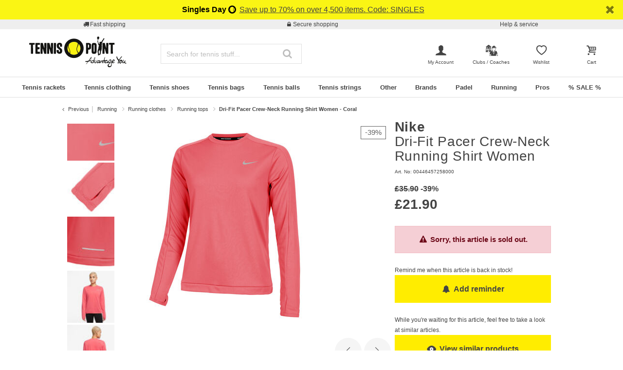

--- FILE ---
content_type: text/javascript; charset=utf-8
request_url: https://p.cquotient.com/pebble?tla=bbdp-TPO-UK&activityType=viewProduct&callback=CQuotient._act_callback0&cookieId=abIFU5JP6nrYA7LNUnpZNQeSK0&userId=&emailId=&product=id%3A%3A400938%7C%7Csku%3A%3A%7C%7Ctype%3A%3Avgroup%7C%7Calt_id%3A%3A00446457258000&realm=BBDP&siteId=TPO-UK&instanceType=prd&locale=en_GB&referrer=&currentLocation=https%3A%2F%2Fwww.tennis-point.co.uk%2Fnike-dri-fit-pacer-crew-neck-running-shirt-women-coral-00446457258000.html&ls=true&_=1762855132530&v=v3.1.3&fbPixelId=__UNKNOWN__&json=%7B%22cookieId%22%3A%22abIFU5JP6nrYA7LNUnpZNQeSK0%22%2C%22userId%22%3A%22%22%2C%22emailId%22%3A%22%22%2C%22product%22%3A%7B%22id%22%3A%22400938%22%2C%22sku%22%3A%22%22%2C%22type%22%3A%22vgroup%22%2C%22alt_id%22%3A%2200446457258000%22%7D%2C%22realm%22%3A%22BBDP%22%2C%22siteId%22%3A%22TPO-UK%22%2C%22instanceType%22%3A%22prd%22%2C%22locale%22%3A%22en_GB%22%2C%22referrer%22%3A%22%22%2C%22currentLocation%22%3A%22https%3A%2F%2Fwww.tennis-point.co.uk%2Fnike-dri-fit-pacer-crew-neck-running-shirt-women-coral-00446457258000.html%22%2C%22ls%22%3Atrue%2C%22_%22%3A1762855132530%2C%22v%22%3A%22v3.1.3%22%2C%22fbPixelId%22%3A%22__UNKNOWN__%22%7D
body_size: 431
content:
/**/ typeof CQuotient._act_callback0 === 'function' && CQuotient._act_callback0([{"k":"__cq_uuid","v":"abIFU5JP6nrYA7LNUnpZNQeSK0","m":34128000},{"k":"__cq_bc","v":"%7B%22bbdp-TPO-UK%22%3A%5B%7B%22id%22%3A%22400938%22%2C%22type%22%3A%22vgroup%22%2C%22alt_id%22%3A%2200446457258000%22%7D%5D%7D","m":2592000},{"k":"__cq_seg","v":"0~0.00!1~0.00!2~0.00!3~0.00!4~0.00!5~0.00!6~0.00!7~0.00!8~0.00!9~0.00","m":2592000}]);

--- FILE ---
content_type: text/javascript; charset=utf-8
request_url: https://e.cquotient.com/recs/bbdp-TPO-UK/More-from-brand?callback=CQuotient._callback2&_=1762855132548&_device=mac&userId=&cookieId=abIFU5JP6nrYA7LNUnpZNQeSK0&emailId=&anchors=id%3A%3A400938%7C%7Csku%3A%3A%7C%7Ctype%3A%3Avgroup%7C%7Calt_id%3A%3A00446457258000&slotId=einstein-pdp-recommendation-slider-1&slotConfigId=More%20from%20this%20brand&slotConfigTemplate=slots%2Frecommendation%2Fproduct-recommendation_slider_redesign.isml&ccver=1.03&realm=BBDP&siteId=TPO-UK&instanceType=prd&v=v3.1.3&json=%7B%22userId%22%3A%22%22%2C%22cookieId%22%3A%22abIFU5JP6nrYA7LNUnpZNQeSK0%22%2C%22emailId%22%3A%22%22%2C%22anchors%22%3A%5B%7B%22id%22%3A%22400938%22%2C%22sku%22%3A%22%22%2C%22type%22%3A%22vgroup%22%2C%22alt_id%22%3A%2200446457258000%22%7D%5D%2C%22slotId%22%3A%22einstein-pdp-recommendation-slider-1%22%2C%22slotConfigId%22%3A%22More%20from%20this%20brand%22%2C%22slotConfigTemplate%22%3A%22slots%2Frecommendation%2Fproduct-recommendation_slider_redesign.isml%22%2C%22ccver%22%3A%221.03%22%2C%22realm%22%3A%22BBDP%22%2C%22siteId%22%3A%22TPO-UK%22%2C%22instanceType%22%3A%22prd%22%2C%22v%22%3A%22v3.1.3%22%7D
body_size: 78
content:
/**/ typeof CQuotient._callback2 === 'function' && CQuotient._callback2({"More-from-brand":{"displayMessage":"More-from-brand","recs":[],"recoUUID":"20c27f72-89a0-4687-a8a9-3391f2bf1304"}});

--- FILE ---
content_type: text/javascript; charset=utf-8
request_url: https://e.cquotient.com/recs/bbdp-TPO-UK/More-from-brand?callback=CQuotient._callback3&_=1762855132549&_device=mac&userId=&cookieId=abIFU5JP6nrYA7LNUnpZNQeSK0&emailId=&anchors=id%3A%3A400938%7C%7Csku%3A%3A%7C%7Ctype%3A%3Avgroup%7C%7Calt_id%3A%3A00446457258000&slotId=einstein-pdp-recommendation-added-to-cart&slotConfigId=Add%20to%20cart%20overlay&slotConfigTemplate=slots%2Frecommendation%2Fproduct-recommendation-added-to-cart.isml&ccver=1.03&realm=BBDP&siteId=TPO-UK&instanceType=prd&v=v3.1.3&json=%7B%22userId%22%3A%22%22%2C%22cookieId%22%3A%22abIFU5JP6nrYA7LNUnpZNQeSK0%22%2C%22emailId%22%3A%22%22%2C%22anchors%22%3A%5B%7B%22id%22%3A%22400938%22%2C%22sku%22%3A%22%22%2C%22type%22%3A%22vgroup%22%2C%22alt_id%22%3A%2200446457258000%22%7D%5D%2C%22slotId%22%3A%22einstein-pdp-recommendation-added-to-cart%22%2C%22slotConfigId%22%3A%22Add%20to%20cart%20overlay%22%2C%22slotConfigTemplate%22%3A%22slots%2Frecommendation%2Fproduct-recommendation-added-to-cart.isml%22%2C%22ccver%22%3A%221.03%22%2C%22realm%22%3A%22BBDP%22%2C%22siteId%22%3A%22TPO-UK%22%2C%22instanceType%22%3A%22prd%22%2C%22v%22%3A%22v3.1.3%22%7D
body_size: 78
content:
/**/ typeof CQuotient._callback3 === 'function' && CQuotient._callback3({"More-from-brand":{"displayMessage":"More-from-brand","recs":[],"recoUUID":"b0d8766e-6886-481d-bd3e-bb0add143988"}});

--- FILE ---
content_type: text/javascript; charset=utf-8
request_url: https://e.cquotient.com/recs/bbdp-TPO-UK/similiar-products-color?callback=CQuotient._callback1&_=1762855132546&_device=mac&userId=&cookieId=abIFU5JP6nrYA7LNUnpZNQeSK0&emailId=&anchors=id%3A%3A400938%7C%7Csku%3A%3A%7C%7Ctype%3A%3Avgroup%7C%7Calt_id%3A%3A00446457258000&slotId=einstein-pdp-recommendation-slider-2&slotConfigId=Similar%20products&slotConfigTemplate=slots%2Frecommendation%2Fproduct-recommendation_slider_redesign.isml&ccver=1.03&realm=BBDP&siteId=TPO-UK&instanceType=prd&v=v3.1.3&json=%7B%22userId%22%3A%22%22%2C%22cookieId%22%3A%22abIFU5JP6nrYA7LNUnpZNQeSK0%22%2C%22emailId%22%3A%22%22%2C%22anchors%22%3A%5B%7B%22id%22%3A%22400938%22%2C%22sku%22%3A%22%22%2C%22type%22%3A%22vgroup%22%2C%22alt_id%22%3A%2200446457258000%22%7D%5D%2C%22slotId%22%3A%22einstein-pdp-recommendation-slider-2%22%2C%22slotConfigId%22%3A%22Similar%20products%22%2C%22slotConfigTemplate%22%3A%22slots%2Frecommendation%2Fproduct-recommendation_slider_redesign.isml%22%2C%22ccver%22%3A%221.03%22%2C%22realm%22%3A%22BBDP%22%2C%22siteId%22%3A%22TPO-UK%22%2C%22instanceType%22%3A%22prd%22%2C%22v%22%3A%22v3.1.3%22%7D
body_size: 93
content:
/**/ typeof CQuotient._callback1 === 'function' && CQuotient._callback1({"similiar-products-color":{"displayMessage":"similiar-products-color","recs":[],"recoUUID":"71b5a4cd-933e-4ecd-8ac8-317d69efbd5e"}});